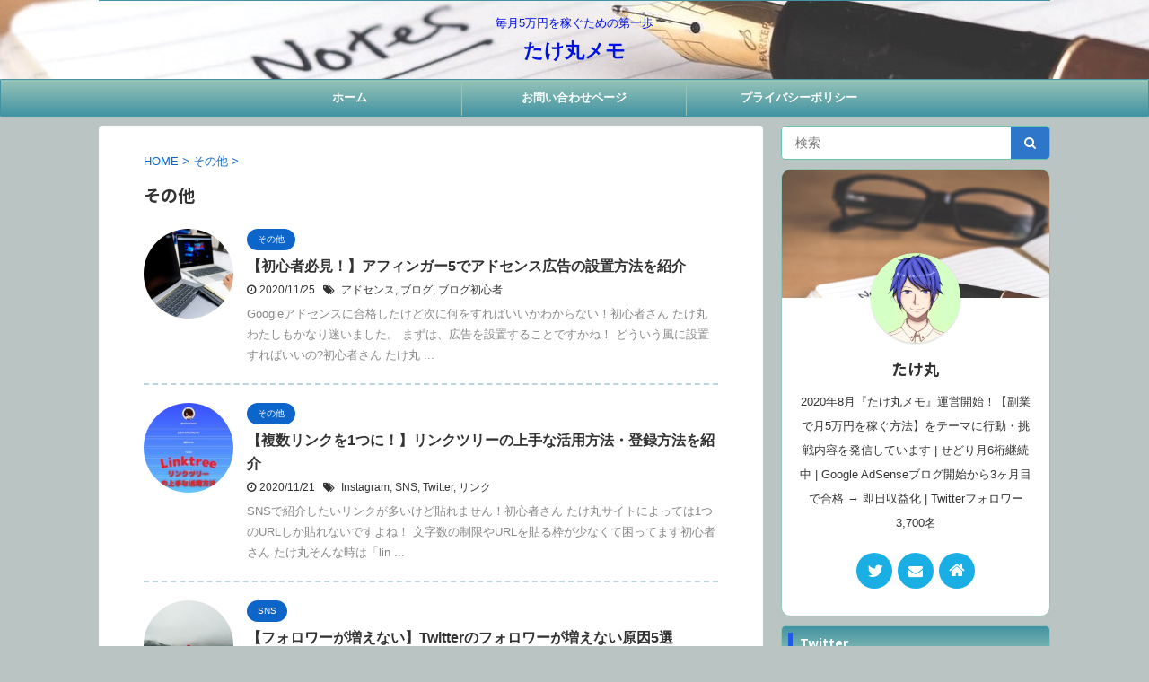

--- FILE ---
content_type: text/html; charset=UTF-8
request_url: https://takemarumemo.com/category/%E3%81%9D%E3%81%AE%E4%BB%96/
body_size: 16674
content:
<!DOCTYPE html>
<!--[if lt IE 7]>
<html class="ie6" dir="ltr" lang="ja" prefix="og: https://ogp.me/ns#"> <![endif]-->
<!--[if IE 7]>
<html class="i7" dir="ltr" lang="ja" prefix="og: https://ogp.me/ns#"> <![endif]-->
<!--[if IE 8]>
<html class="ie" dir="ltr" lang="ja" prefix="og: https://ogp.me/ns#"> <![endif]-->
<!--[if gt IE 8]><!-->
<html dir="ltr" lang="ja" prefix="og: https://ogp.me/ns#" class="s-navi-search-overlay">
	<!--<![endif]-->
	<head prefix="og: http://ogp.me/ns# fb: http://ogp.me/ns/fb# article: http://ogp.me/ns/article#">
		<script data-ad-client="ca-pub-3127994092019488" async src="https://pagead2.googlesyndication.com/pagead/js/adsbygoogle.js"></script>
		<meta charset="UTF-8" >
		<meta name="viewport" content="width=device-width,initial-scale=1.0,user-scalable=no,viewport-fit=cover">
		<meta name="format-detection" content="telephone=no" >

		
		<link rel="alternate" type="application/rss+xml" title="たけ丸メモ RSS Feed" href="https://takemarumemo.com/feed/" />
		<link rel="pingback" href="https://takemarumemo.com/xmlrpc.php" >
		<!--[if lt IE 9]>
		<script src="https://takemarumemo.com/wp-content/themes/affinger5/js/html5shiv.js"></script>
		<![endif]-->
				
		<!-- All in One SEO 4.6.5 - aioseo.com -->
		<meta name="robots" content="max-image-preview:large" />
		<link rel="canonical" href="https://takemarumemo.com/category/%e3%81%9d%e3%81%ae%e4%bb%96/" />
		<meta name="generator" content="All in One SEO (AIOSEO) 4.6.5" />
		<script type="application/ld+json" class="aioseo-schema">
			{"@context":"https:\/\/schema.org","@graph":[{"@type":"BreadcrumbList","@id":"https:\/\/takemarumemo.com\/category\/%E3%81%9D%E3%81%AE%E4%BB%96\/#breadcrumblist","itemListElement":[{"@type":"ListItem","@id":"https:\/\/takemarumemo.com\/#listItem","position":1,"name":"\u5bb6","item":"https:\/\/takemarumemo.com\/","nextItem":"https:\/\/takemarumemo.com\/category\/%e3%81%9d%e3%81%ae%e4%bb%96\/#listItem"},{"@type":"ListItem","@id":"https:\/\/takemarumemo.com\/category\/%e3%81%9d%e3%81%ae%e4%bb%96\/#listItem","position":2,"name":"\u305d\u306e\u4ed6","previousItem":"https:\/\/takemarumemo.com\/#listItem"}]},{"@type":"CollectionPage","@id":"https:\/\/takemarumemo.com\/category\/%E3%81%9D%E3%81%AE%E4%BB%96\/#collectionpage","url":"https:\/\/takemarumemo.com\/category\/%E3%81%9D%E3%81%AE%E4%BB%96\/","name":"\u305d\u306e\u4ed6 - \u305f\u3051\u4e38\u30e1\u30e2","inLanguage":"ja","isPartOf":{"@id":"https:\/\/takemarumemo.com\/#website"},"breadcrumb":{"@id":"https:\/\/takemarumemo.com\/category\/%E3%81%9D%E3%81%AE%E4%BB%96\/#breadcrumblist"}},{"@type":"Organization","@id":"https:\/\/takemarumemo.com\/#organization","name":"\u305f\u3051\u4e38\u30e1\u30e2","description":"\u6bce\u67085\u4e07\u5186\u3092\u7a3c\u3050\u305f\u3081\u306e\u7b2c\u4e00\u6b69","url":"https:\/\/takemarumemo.com\/"},{"@type":"WebSite","@id":"https:\/\/takemarumemo.com\/#website","url":"https:\/\/takemarumemo.com\/","name":"\u305f\u3051\u4e38\u30e1\u30e2","description":"\u6bce\u67085\u4e07\u5186\u3092\u7a3c\u3050\u305f\u3081\u306e\u7b2c\u4e00\u6b69","inLanguage":"ja","publisher":{"@id":"https:\/\/takemarumemo.com\/#organization"}}]}
		</script>
		<!-- All in One SEO -->

<title>その他 - たけ丸メモ</title>
<link rel='dns-prefetch' href='//www.google.com' />
<link rel='dns-prefetch' href='//ajax.googleapis.com' />
		<!-- This site uses the Google Analytics by MonsterInsights plugin v9.11.1 - Using Analytics tracking - https://www.monsterinsights.com/ -->
							<script src="//www.googletagmanager.com/gtag/js?id=G-F4HYL5J6MB"  data-cfasync="false" data-wpfc-render="false" type="text/javascript" async></script>
			<script data-cfasync="false" data-wpfc-render="false" type="text/javascript">
				var mi_version = '9.11.1';
				var mi_track_user = true;
				var mi_no_track_reason = '';
								var MonsterInsightsDefaultLocations = {"page_location":"https:\/\/takemarumemo.com\/category\/%E3%81%9D%E3%81%AE%E4%BB%96\/"};
								if ( typeof MonsterInsightsPrivacyGuardFilter === 'function' ) {
					var MonsterInsightsLocations = (typeof MonsterInsightsExcludeQuery === 'object') ? MonsterInsightsPrivacyGuardFilter( MonsterInsightsExcludeQuery ) : MonsterInsightsPrivacyGuardFilter( MonsterInsightsDefaultLocations );
				} else {
					var MonsterInsightsLocations = (typeof MonsterInsightsExcludeQuery === 'object') ? MonsterInsightsExcludeQuery : MonsterInsightsDefaultLocations;
				}

								var disableStrs = [
										'ga-disable-G-F4HYL5J6MB',
									];

				/* Function to detect opted out users */
				function __gtagTrackerIsOptedOut() {
					for (var index = 0; index < disableStrs.length; index++) {
						if (document.cookie.indexOf(disableStrs[index] + '=true') > -1) {
							return true;
						}
					}

					return false;
				}

				/* Disable tracking if the opt-out cookie exists. */
				if (__gtagTrackerIsOptedOut()) {
					for (var index = 0; index < disableStrs.length; index++) {
						window[disableStrs[index]] = true;
					}
				}

				/* Opt-out function */
				function __gtagTrackerOptout() {
					for (var index = 0; index < disableStrs.length; index++) {
						document.cookie = disableStrs[index] + '=true; expires=Thu, 31 Dec 2099 23:59:59 UTC; path=/';
						window[disableStrs[index]] = true;
					}
				}

				if ('undefined' === typeof gaOptout) {
					function gaOptout() {
						__gtagTrackerOptout();
					}
				}
								window.dataLayer = window.dataLayer || [];

				window.MonsterInsightsDualTracker = {
					helpers: {},
					trackers: {},
				};
				if (mi_track_user) {
					function __gtagDataLayer() {
						dataLayer.push(arguments);
					}

					function __gtagTracker(type, name, parameters) {
						if (!parameters) {
							parameters = {};
						}

						if (parameters.send_to) {
							__gtagDataLayer.apply(null, arguments);
							return;
						}

						if (type === 'event') {
														parameters.send_to = monsterinsights_frontend.v4_id;
							var hookName = name;
							if (typeof parameters['event_category'] !== 'undefined') {
								hookName = parameters['event_category'] + ':' + name;
							}

							if (typeof MonsterInsightsDualTracker.trackers[hookName] !== 'undefined') {
								MonsterInsightsDualTracker.trackers[hookName](parameters);
							} else {
								__gtagDataLayer('event', name, parameters);
							}
							
						} else {
							__gtagDataLayer.apply(null, arguments);
						}
					}

					__gtagTracker('js', new Date());
					__gtagTracker('set', {
						'developer_id.dZGIzZG': true,
											});
					if ( MonsterInsightsLocations.page_location ) {
						__gtagTracker('set', MonsterInsightsLocations);
					}
										__gtagTracker('config', 'G-F4HYL5J6MB', {"forceSSL":"true","link_attribution":"true"} );
										window.gtag = __gtagTracker;										(function () {
						/* https://developers.google.com/analytics/devguides/collection/analyticsjs/ */
						/* ga and __gaTracker compatibility shim. */
						var noopfn = function () {
							return null;
						};
						var newtracker = function () {
							return new Tracker();
						};
						var Tracker = function () {
							return null;
						};
						var p = Tracker.prototype;
						p.get = noopfn;
						p.set = noopfn;
						p.send = function () {
							var args = Array.prototype.slice.call(arguments);
							args.unshift('send');
							__gaTracker.apply(null, args);
						};
						var __gaTracker = function () {
							var len = arguments.length;
							if (len === 0) {
								return;
							}
							var f = arguments[len - 1];
							if (typeof f !== 'object' || f === null || typeof f.hitCallback !== 'function') {
								if ('send' === arguments[0]) {
									var hitConverted, hitObject = false, action;
									if ('event' === arguments[1]) {
										if ('undefined' !== typeof arguments[3]) {
											hitObject = {
												'eventAction': arguments[3],
												'eventCategory': arguments[2],
												'eventLabel': arguments[4],
												'value': arguments[5] ? arguments[5] : 1,
											}
										}
									}
									if ('pageview' === arguments[1]) {
										if ('undefined' !== typeof arguments[2]) {
											hitObject = {
												'eventAction': 'page_view',
												'page_path': arguments[2],
											}
										}
									}
									if (typeof arguments[2] === 'object') {
										hitObject = arguments[2];
									}
									if (typeof arguments[5] === 'object') {
										Object.assign(hitObject, arguments[5]);
									}
									if ('undefined' !== typeof arguments[1].hitType) {
										hitObject = arguments[1];
										if ('pageview' === hitObject.hitType) {
											hitObject.eventAction = 'page_view';
										}
									}
									if (hitObject) {
										action = 'timing' === arguments[1].hitType ? 'timing_complete' : hitObject.eventAction;
										hitConverted = mapArgs(hitObject);
										__gtagTracker('event', action, hitConverted);
									}
								}
								return;
							}

							function mapArgs(args) {
								var arg, hit = {};
								var gaMap = {
									'eventCategory': 'event_category',
									'eventAction': 'event_action',
									'eventLabel': 'event_label',
									'eventValue': 'event_value',
									'nonInteraction': 'non_interaction',
									'timingCategory': 'event_category',
									'timingVar': 'name',
									'timingValue': 'value',
									'timingLabel': 'event_label',
									'page': 'page_path',
									'location': 'page_location',
									'title': 'page_title',
									'referrer' : 'page_referrer',
								};
								for (arg in args) {
																		if (!(!args.hasOwnProperty(arg) || !gaMap.hasOwnProperty(arg))) {
										hit[gaMap[arg]] = args[arg];
									} else {
										hit[arg] = args[arg];
									}
								}
								return hit;
							}

							try {
								f.hitCallback();
							} catch (ex) {
							}
						};
						__gaTracker.create = newtracker;
						__gaTracker.getByName = newtracker;
						__gaTracker.getAll = function () {
							return [];
						};
						__gaTracker.remove = noopfn;
						__gaTracker.loaded = true;
						window['__gaTracker'] = __gaTracker;
					})();
									} else {
										console.log("");
					(function () {
						function __gtagTracker() {
							return null;
						}

						window['__gtagTracker'] = __gtagTracker;
						window['gtag'] = __gtagTracker;
					})();
									}
			</script>
							<!-- / Google Analytics by MonsterInsights -->
		<script type="text/javascript">
window._wpemojiSettings = {"baseUrl":"https:\/\/s.w.org\/images\/core\/emoji\/14.0.0\/72x72\/","ext":".png","svgUrl":"https:\/\/s.w.org\/images\/core\/emoji\/14.0.0\/svg\/","svgExt":".svg","source":{"concatemoji":"https:\/\/takemarumemo.com\/wp-includes\/js\/wp-emoji-release.min.js?ver=6.2.2"}};
/*! This file is auto-generated */
!function(e,a,t){var n,r,o,i=a.createElement("canvas"),p=i.getContext&&i.getContext("2d");function s(e,t){p.clearRect(0,0,i.width,i.height),p.fillText(e,0,0);e=i.toDataURL();return p.clearRect(0,0,i.width,i.height),p.fillText(t,0,0),e===i.toDataURL()}function c(e){var t=a.createElement("script");t.src=e,t.defer=t.type="text/javascript",a.getElementsByTagName("head")[0].appendChild(t)}for(o=Array("flag","emoji"),t.supports={everything:!0,everythingExceptFlag:!0},r=0;r<o.length;r++)t.supports[o[r]]=function(e){if(p&&p.fillText)switch(p.textBaseline="top",p.font="600 32px Arial",e){case"flag":return s("\ud83c\udff3\ufe0f\u200d\u26a7\ufe0f","\ud83c\udff3\ufe0f\u200b\u26a7\ufe0f")?!1:!s("\ud83c\uddfa\ud83c\uddf3","\ud83c\uddfa\u200b\ud83c\uddf3")&&!s("\ud83c\udff4\udb40\udc67\udb40\udc62\udb40\udc65\udb40\udc6e\udb40\udc67\udb40\udc7f","\ud83c\udff4\u200b\udb40\udc67\u200b\udb40\udc62\u200b\udb40\udc65\u200b\udb40\udc6e\u200b\udb40\udc67\u200b\udb40\udc7f");case"emoji":return!s("\ud83e\udef1\ud83c\udffb\u200d\ud83e\udef2\ud83c\udfff","\ud83e\udef1\ud83c\udffb\u200b\ud83e\udef2\ud83c\udfff")}return!1}(o[r]),t.supports.everything=t.supports.everything&&t.supports[o[r]],"flag"!==o[r]&&(t.supports.everythingExceptFlag=t.supports.everythingExceptFlag&&t.supports[o[r]]);t.supports.everythingExceptFlag=t.supports.everythingExceptFlag&&!t.supports.flag,t.DOMReady=!1,t.readyCallback=function(){t.DOMReady=!0},t.supports.everything||(n=function(){t.readyCallback()},a.addEventListener?(a.addEventListener("DOMContentLoaded",n,!1),e.addEventListener("load",n,!1)):(e.attachEvent("onload",n),a.attachEvent("onreadystatechange",function(){"complete"===a.readyState&&t.readyCallback()})),(e=t.source||{}).concatemoji?c(e.concatemoji):e.wpemoji&&e.twemoji&&(c(e.twemoji),c(e.wpemoji)))}(window,document,window._wpemojiSettings);
</script>
<style type="text/css">
img.wp-smiley,
img.emoji {
	display: inline !important;
	border: none !important;
	box-shadow: none !important;
	height: 1em !important;
	width: 1em !important;
	margin: 0 0.07em !important;
	vertical-align: -0.1em !important;
	background: none !important;
	padding: 0 !important;
}
</style>
	<link rel='stylesheet' id='wp-block-library-css' href='https://takemarumemo.com/wp-includes/css/dist/block-library/style.min.css?ver=6.2.2' type='text/css' media='all' />
<link rel='stylesheet' id='classic-theme-styles-css' href='https://takemarumemo.com/wp-includes/css/classic-themes.min.css?ver=6.2.2' type='text/css' media='all' />
<style id='global-styles-inline-css' type='text/css'>
body{--wp--preset--color--black: #000000;--wp--preset--color--cyan-bluish-gray: #abb8c3;--wp--preset--color--white: #ffffff;--wp--preset--color--pale-pink: #f78da7;--wp--preset--color--vivid-red: #cf2e2e;--wp--preset--color--luminous-vivid-orange: #ff6900;--wp--preset--color--luminous-vivid-amber: #fcb900;--wp--preset--color--light-green-cyan: #7bdcb5;--wp--preset--color--vivid-green-cyan: #00d084;--wp--preset--color--pale-cyan-blue: #8ed1fc;--wp--preset--color--vivid-cyan-blue: #0693e3;--wp--preset--color--vivid-purple: #9b51e0;--wp--preset--color--soft-red: #e6514c;--wp--preset--color--light-grayish-red: #fdebee;--wp--preset--color--vivid-yellow: #ffc107;--wp--preset--color--very-pale-yellow: #fffde7;--wp--preset--color--very-light-gray: #fafafa;--wp--preset--color--very-dark-gray: #313131;--wp--preset--color--original-color-a: #43a047;--wp--preset--color--original-color-b: #795548;--wp--preset--color--original-color-c: #ec407a;--wp--preset--color--original-color-d: #9e9d24;--wp--preset--gradient--vivid-cyan-blue-to-vivid-purple: linear-gradient(135deg,rgba(6,147,227,1) 0%,rgb(155,81,224) 100%);--wp--preset--gradient--light-green-cyan-to-vivid-green-cyan: linear-gradient(135deg,rgb(122,220,180) 0%,rgb(0,208,130) 100%);--wp--preset--gradient--luminous-vivid-amber-to-luminous-vivid-orange: linear-gradient(135deg,rgba(252,185,0,1) 0%,rgba(255,105,0,1) 100%);--wp--preset--gradient--luminous-vivid-orange-to-vivid-red: linear-gradient(135deg,rgba(255,105,0,1) 0%,rgb(207,46,46) 100%);--wp--preset--gradient--very-light-gray-to-cyan-bluish-gray: linear-gradient(135deg,rgb(238,238,238) 0%,rgb(169,184,195) 100%);--wp--preset--gradient--cool-to-warm-spectrum: linear-gradient(135deg,rgb(74,234,220) 0%,rgb(151,120,209) 20%,rgb(207,42,186) 40%,rgb(238,44,130) 60%,rgb(251,105,98) 80%,rgb(254,248,76) 100%);--wp--preset--gradient--blush-light-purple: linear-gradient(135deg,rgb(255,206,236) 0%,rgb(152,150,240) 100%);--wp--preset--gradient--blush-bordeaux: linear-gradient(135deg,rgb(254,205,165) 0%,rgb(254,45,45) 50%,rgb(107,0,62) 100%);--wp--preset--gradient--luminous-dusk: linear-gradient(135deg,rgb(255,203,112) 0%,rgb(199,81,192) 50%,rgb(65,88,208) 100%);--wp--preset--gradient--pale-ocean: linear-gradient(135deg,rgb(255,245,203) 0%,rgb(182,227,212) 50%,rgb(51,167,181) 100%);--wp--preset--gradient--electric-grass: linear-gradient(135deg,rgb(202,248,128) 0%,rgb(113,206,126) 100%);--wp--preset--gradient--midnight: linear-gradient(135deg,rgb(2,3,129) 0%,rgb(40,116,252) 100%);--wp--preset--duotone--dark-grayscale: url('#wp-duotone-dark-grayscale');--wp--preset--duotone--grayscale: url('#wp-duotone-grayscale');--wp--preset--duotone--purple-yellow: url('#wp-duotone-purple-yellow');--wp--preset--duotone--blue-red: url('#wp-duotone-blue-red');--wp--preset--duotone--midnight: url('#wp-duotone-midnight');--wp--preset--duotone--magenta-yellow: url('#wp-duotone-magenta-yellow');--wp--preset--duotone--purple-green: url('#wp-duotone-purple-green');--wp--preset--duotone--blue-orange: url('#wp-duotone-blue-orange');--wp--preset--font-size--small: 13px;--wp--preset--font-size--medium: 20px;--wp--preset--font-size--large: 36px;--wp--preset--font-size--x-large: 42px;--wp--preset--spacing--20: 0.44rem;--wp--preset--spacing--30: 0.67rem;--wp--preset--spacing--40: 1rem;--wp--preset--spacing--50: 1.5rem;--wp--preset--spacing--60: 2.25rem;--wp--preset--spacing--70: 3.38rem;--wp--preset--spacing--80: 5.06rem;--wp--preset--shadow--natural: 6px 6px 9px rgba(0, 0, 0, 0.2);--wp--preset--shadow--deep: 12px 12px 50px rgba(0, 0, 0, 0.4);--wp--preset--shadow--sharp: 6px 6px 0px rgba(0, 0, 0, 0.2);--wp--preset--shadow--outlined: 6px 6px 0px -3px rgba(255, 255, 255, 1), 6px 6px rgba(0, 0, 0, 1);--wp--preset--shadow--crisp: 6px 6px 0px rgba(0, 0, 0, 1);}:where(.is-layout-flex){gap: 0.5em;}body .is-layout-flow > .alignleft{float: left;margin-inline-start: 0;margin-inline-end: 2em;}body .is-layout-flow > .alignright{float: right;margin-inline-start: 2em;margin-inline-end: 0;}body .is-layout-flow > .aligncenter{margin-left: auto !important;margin-right: auto !important;}body .is-layout-constrained > .alignleft{float: left;margin-inline-start: 0;margin-inline-end: 2em;}body .is-layout-constrained > .alignright{float: right;margin-inline-start: 2em;margin-inline-end: 0;}body .is-layout-constrained > .aligncenter{margin-left: auto !important;margin-right: auto !important;}body .is-layout-constrained > :where(:not(.alignleft):not(.alignright):not(.alignfull)){max-width: var(--wp--style--global--content-size);margin-left: auto !important;margin-right: auto !important;}body .is-layout-constrained > .alignwide{max-width: var(--wp--style--global--wide-size);}body .is-layout-flex{display: flex;}body .is-layout-flex{flex-wrap: wrap;align-items: center;}body .is-layout-flex > *{margin: 0;}:where(.wp-block-columns.is-layout-flex){gap: 2em;}.has-black-color{color: var(--wp--preset--color--black) !important;}.has-cyan-bluish-gray-color{color: var(--wp--preset--color--cyan-bluish-gray) !important;}.has-white-color{color: var(--wp--preset--color--white) !important;}.has-pale-pink-color{color: var(--wp--preset--color--pale-pink) !important;}.has-vivid-red-color{color: var(--wp--preset--color--vivid-red) !important;}.has-luminous-vivid-orange-color{color: var(--wp--preset--color--luminous-vivid-orange) !important;}.has-luminous-vivid-amber-color{color: var(--wp--preset--color--luminous-vivid-amber) !important;}.has-light-green-cyan-color{color: var(--wp--preset--color--light-green-cyan) !important;}.has-vivid-green-cyan-color{color: var(--wp--preset--color--vivid-green-cyan) !important;}.has-pale-cyan-blue-color{color: var(--wp--preset--color--pale-cyan-blue) !important;}.has-vivid-cyan-blue-color{color: var(--wp--preset--color--vivid-cyan-blue) !important;}.has-vivid-purple-color{color: var(--wp--preset--color--vivid-purple) !important;}.has-black-background-color{background-color: var(--wp--preset--color--black) !important;}.has-cyan-bluish-gray-background-color{background-color: var(--wp--preset--color--cyan-bluish-gray) !important;}.has-white-background-color{background-color: var(--wp--preset--color--white) !important;}.has-pale-pink-background-color{background-color: var(--wp--preset--color--pale-pink) !important;}.has-vivid-red-background-color{background-color: var(--wp--preset--color--vivid-red) !important;}.has-luminous-vivid-orange-background-color{background-color: var(--wp--preset--color--luminous-vivid-orange) !important;}.has-luminous-vivid-amber-background-color{background-color: var(--wp--preset--color--luminous-vivid-amber) !important;}.has-light-green-cyan-background-color{background-color: var(--wp--preset--color--light-green-cyan) !important;}.has-vivid-green-cyan-background-color{background-color: var(--wp--preset--color--vivid-green-cyan) !important;}.has-pale-cyan-blue-background-color{background-color: var(--wp--preset--color--pale-cyan-blue) !important;}.has-vivid-cyan-blue-background-color{background-color: var(--wp--preset--color--vivid-cyan-blue) !important;}.has-vivid-purple-background-color{background-color: var(--wp--preset--color--vivid-purple) !important;}.has-black-border-color{border-color: var(--wp--preset--color--black) !important;}.has-cyan-bluish-gray-border-color{border-color: var(--wp--preset--color--cyan-bluish-gray) !important;}.has-white-border-color{border-color: var(--wp--preset--color--white) !important;}.has-pale-pink-border-color{border-color: var(--wp--preset--color--pale-pink) !important;}.has-vivid-red-border-color{border-color: var(--wp--preset--color--vivid-red) !important;}.has-luminous-vivid-orange-border-color{border-color: var(--wp--preset--color--luminous-vivid-orange) !important;}.has-luminous-vivid-amber-border-color{border-color: var(--wp--preset--color--luminous-vivid-amber) !important;}.has-light-green-cyan-border-color{border-color: var(--wp--preset--color--light-green-cyan) !important;}.has-vivid-green-cyan-border-color{border-color: var(--wp--preset--color--vivid-green-cyan) !important;}.has-pale-cyan-blue-border-color{border-color: var(--wp--preset--color--pale-cyan-blue) !important;}.has-vivid-cyan-blue-border-color{border-color: var(--wp--preset--color--vivid-cyan-blue) !important;}.has-vivid-purple-border-color{border-color: var(--wp--preset--color--vivid-purple) !important;}.has-vivid-cyan-blue-to-vivid-purple-gradient-background{background: var(--wp--preset--gradient--vivid-cyan-blue-to-vivid-purple) !important;}.has-light-green-cyan-to-vivid-green-cyan-gradient-background{background: var(--wp--preset--gradient--light-green-cyan-to-vivid-green-cyan) !important;}.has-luminous-vivid-amber-to-luminous-vivid-orange-gradient-background{background: var(--wp--preset--gradient--luminous-vivid-amber-to-luminous-vivid-orange) !important;}.has-luminous-vivid-orange-to-vivid-red-gradient-background{background: var(--wp--preset--gradient--luminous-vivid-orange-to-vivid-red) !important;}.has-very-light-gray-to-cyan-bluish-gray-gradient-background{background: var(--wp--preset--gradient--very-light-gray-to-cyan-bluish-gray) !important;}.has-cool-to-warm-spectrum-gradient-background{background: var(--wp--preset--gradient--cool-to-warm-spectrum) !important;}.has-blush-light-purple-gradient-background{background: var(--wp--preset--gradient--blush-light-purple) !important;}.has-blush-bordeaux-gradient-background{background: var(--wp--preset--gradient--blush-bordeaux) !important;}.has-luminous-dusk-gradient-background{background: var(--wp--preset--gradient--luminous-dusk) !important;}.has-pale-ocean-gradient-background{background: var(--wp--preset--gradient--pale-ocean) !important;}.has-electric-grass-gradient-background{background: var(--wp--preset--gradient--electric-grass) !important;}.has-midnight-gradient-background{background: var(--wp--preset--gradient--midnight) !important;}.has-small-font-size{font-size: var(--wp--preset--font-size--small) !important;}.has-medium-font-size{font-size: var(--wp--preset--font-size--medium) !important;}.has-large-font-size{font-size: var(--wp--preset--font-size--large) !important;}.has-x-large-font-size{font-size: var(--wp--preset--font-size--x-large) !important;}
.wp-block-navigation a:where(:not(.wp-element-button)){color: inherit;}
:where(.wp-block-columns.is-layout-flex){gap: 2em;}
.wp-block-pullquote{font-size: 1.5em;line-height: 1.6;}
</style>
<link rel='stylesheet' id='toc-screen-css' href='https://takemarumemo.com/wp-content/plugins/table-of-contents-plus/screen.min.css?ver=2302' type='text/css' media='all' />
<style id='toc-screen-inline-css' type='text/css'>
div#toc_container {width: 75%;}
</style>
<link rel='stylesheet' id='normalize-css' href='https://takemarumemo.com/wp-content/themes/affinger5/css/normalize.css?ver=1.5.9' type='text/css' media='all' />
<link rel='stylesheet' id='font-awesome-css' href='https://takemarumemo.com/wp-content/themes/affinger5/css/fontawesome/css/font-awesome.min.css?ver=4.7.0' type='text/css' media='all' />
<link rel='stylesheet' id='font-awesome-animation-css' href='https://takemarumemo.com/wp-content/themes/affinger5/css/fontawesome/css/font-awesome-animation.min.css?ver=6.2.2' type='text/css' media='all' />
<link rel='stylesheet' id='st_svg-css' href='https://takemarumemo.com/wp-content/themes/affinger5/st_svg/style.css?ver=6.2.2' type='text/css' media='all' />
<link rel='stylesheet' id='slick-css' href='https://takemarumemo.com/wp-content/themes/affinger5/vendor/slick/slick.css?ver=1.8.0' type='text/css' media='all' />
<link rel='stylesheet' id='slick-theme-css' href='https://takemarumemo.com/wp-content/themes/affinger5/vendor/slick/slick-theme.css?ver=1.8.0' type='text/css' media='all' />
<link rel='stylesheet' id='fonts-googleapis-notosansjp-css' href='//fonts.googleapis.com/css?family=Noto+Sans+JP%3A400%2C700&#038;display=swap&#038;subset=japanese&#038;ver=6.2.2' type='text/css' media='all' />
<link rel='stylesheet' id='style-css' href='https://takemarumemo.com/wp-content/themes/affinger5/style.css?ver=6.2.2' type='text/css' media='all' />
<link rel='stylesheet' id='child-style-css' href='https://takemarumemo.com/wp-content/themes/affinger5-child/style.css?ver=6.2.2' type='text/css' media='all' />
<link rel='stylesheet' id='single-css' href='https://takemarumemo.com/wp-content/themes/affinger5/st-rankcss.php' type='text/css' media='all' />
<link rel='stylesheet' id='st-themecss-css' href='https://takemarumemo.com/wp-content/themes/affinger5/st-themecss-loader.php?ver=6.2.2' type='text/css' media='all' />
<script type='text/javascript' src='https://takemarumemo.com/wp-content/plugins/google-analytics-for-wordpress/assets/js/frontend-gtag.min.js?ver=9.11.1' id='monsterinsights-frontend-script-js'></script>
<script data-cfasync="false" data-wpfc-render="false" type="text/javascript" id='monsterinsights-frontend-script-js-extra'>/* <![CDATA[ */
var monsterinsights_frontend = {"js_events_tracking":"true","download_extensions":"doc,pdf,ppt,zip,xls,docx,pptx,xlsx","inbound_paths":"[{\"path\":\"\\\/go\\\/\",\"label\":\"affiliate\"},{\"path\":\"\\\/recommend\\\/\",\"label\":\"affiliate\"}]","home_url":"https:\/\/takemarumemo.com","hash_tracking":"false","v4_id":"G-F4HYL5J6MB"};/* ]]> */
</script>
<script type='text/javascript' src='//ajax.googleapis.com/ajax/libs/jquery/1.11.3/jquery.min.js?ver=1.11.3' id='jquery-js'></script>
<link rel="https://api.w.org/" href="https://takemarumemo.com/wp-json/" /><link rel="alternate" type="application/json" href="https://takemarumemo.com/wp-json/wp/v2/categories/38" /><style type="text/css">.broken_link, a.broken_link {
	text-decoration: line-through;
}</style><style type="text/css" id="custom-background-css">
body.custom-background { background-color: #bac4c2; }
</style>
	<link rel="icon" href="https://takemarumemo.com/wp-content/uploads/2021/05/cropped-85653-32x32.jpg" sizes="32x32" />
<link rel="icon" href="https://takemarumemo.com/wp-content/uploads/2021/05/cropped-85653-192x192.jpg" sizes="192x192" />
<link rel="apple-touch-icon" href="https://takemarumemo.com/wp-content/uploads/2021/05/cropped-85653-180x180.jpg" />
<meta name="msapplication-TileImage" content="https://takemarumemo.com/wp-content/uploads/2021/05/cropped-85653-270x270.jpg" />
<style id="wpforms-css-vars-root">
				:root {
					--wpforms-field-border-radius: 3px;
--wpforms-field-border-style: solid;
--wpforms-field-border-size: 1px;
--wpforms-field-background-color: #ffffff;
--wpforms-field-border-color: rgba( 0, 0, 0, 0.25 );
--wpforms-field-border-color-spare: rgba( 0, 0, 0, 0.25 );
--wpforms-field-text-color: rgba( 0, 0, 0, 0.7 );
--wpforms-field-menu-color: #ffffff;
--wpforms-label-color: rgba( 0, 0, 0, 0.85 );
--wpforms-label-sublabel-color: rgba( 0, 0, 0, 0.55 );
--wpforms-label-error-color: #d63637;
--wpforms-button-border-radius: 3px;
--wpforms-button-border-style: none;
--wpforms-button-border-size: 1px;
--wpforms-button-background-color: #066aab;
--wpforms-button-border-color: #066aab;
--wpforms-button-text-color: #ffffff;
--wpforms-page-break-color: #066aab;
--wpforms-background-image: none;
--wpforms-background-position: center center;
--wpforms-background-repeat: no-repeat;
--wpforms-background-size: cover;
--wpforms-background-width: 100px;
--wpforms-background-height: 100px;
--wpforms-background-color: rgba( 0, 0, 0, 0 );
--wpforms-background-url: none;
--wpforms-container-padding: 0px;
--wpforms-container-border-style: none;
--wpforms-container-border-width: 1px;
--wpforms-container-border-color: #000000;
--wpforms-container-border-radius: 3px;
--wpforms-field-size-input-height: 43px;
--wpforms-field-size-input-spacing: 15px;
--wpforms-field-size-font-size: 16px;
--wpforms-field-size-line-height: 19px;
--wpforms-field-size-padding-h: 14px;
--wpforms-field-size-checkbox-size: 16px;
--wpforms-field-size-sublabel-spacing: 5px;
--wpforms-field-size-icon-size: 1;
--wpforms-label-size-font-size: 16px;
--wpforms-label-size-line-height: 19px;
--wpforms-label-size-sublabel-font-size: 14px;
--wpforms-label-size-sublabel-line-height: 17px;
--wpforms-button-size-font-size: 17px;
--wpforms-button-size-height: 41px;
--wpforms-button-size-padding-h: 15px;
--wpforms-button-size-margin-top: 10px;
--wpforms-container-shadow-size-box-shadow: none;

				}
			</style>			<script>
		(function (i, s, o, g, r, a, m) {
			i['GoogleAnalyticsObject'] = r;
			i[r] = i[r] || function () {
					(i[r].q = i[r].q || []).push(arguments)
				}, i[r].l = 1 * new Date();
			a = s.createElement(o),
				m = s.getElementsByTagName(o)[0];
			a.async = 1;
			a.src = g;
			m.parentNode.insertBefore(a, m)
		})(window, document, 'script', '//www.google-analytics.com/analytics.js', 'ga');

		ga('create', 'UA-175197133-1', 'auto');
		ga('send', 'pageview');

	</script>
				<!-- OGP -->
	
						<meta name="twitter:card" content="summary_large_image">
				<meta name="twitter:site" content="@hiragana2020">
		<meta name="twitter:title" content="たけ丸メモ">
		<meta name="twitter:description" content="毎月5万円を稼ぐための第一歩">
		<meta name="twitter:image" content="https://takemarumemo.com/wp-content/themes/affinger5/images/no-img.png">
		<!-- /OGP -->
		

	<script>
		jQuery(function(){
		jQuery('.entry-content a[href^=http]')
			.not('[href*="'+location.hostname+'"]')
			.attr({target:"_blank"})
		;})
	</script>

<script>
	jQuery(function(){
		jQuery('.st-btn-open').click(function(){
			jQuery(this).next('.st-slidebox').stop(true, true).slideToggle();
			jQuery(this).addClass('st-btn-open-click');
		});
	});
</script>

<script>
jQuery(function(){
  jQuery('#st-tab-menu li').on('click', function(){
    if(jQuery(this).not('active')){
      jQuery(this).addClass('active').siblings('li').removeClass('active');
      var index = jQuery('#st-tab-menu li').index(this);
      jQuery('#st-tab-box div').eq(index).addClass('active').siblings('div').removeClass('active');
    }
  });
});
</script>

<script>
	jQuery(function(){
		jQuery("#toc_container:not(:has(ul ul))").addClass("only-toc");
		jQuery(".st-ac-box ul:has(.cat-item)").each(function(){
			jQuery(this).addClass("st-ac-cat");
		});
	});
</script>

<script>
	jQuery(function(){
					jQuery( '.post h4:not(.st-css-no):not(.st-matome):not(.rankh4):not(#reply-title):not(.point)' ).wrap( '<div class="st-h4husen-shadow"></div>' );
			jQuery( '.h4modoki' ).wrap( '<div class="st-h4husen-shadow"></div>' );
						jQuery('.st-star').parent('.rankh4').css('padding-bottom','5px'); // スターがある場合のランキング見出し調整
	});
</script>


			</head>
	<body class="archive category category-38 custom-background not-front-page" >
				<div id="st-ami">
				<div id="wrapper" class="">
				<div id="wrapper-in">
					<header id="st-headwide">
						<div id="headbox-bg">
							<div id="headbox">

								<nav id="s-navi" class="pcnone" data-st-nav data-st-nav-type="normal">
		<dl class="acordion is-active" data-st-nav-primary>
			<dt class="trigger">
				<p class="acordion_button"><span class="op op-menu has-text"><i class="fa st-svg-menu_cut"></i></span></p>

				
				
							<!-- 追加メニュー -->
							
							<!-- 追加メニュー2 -->
							
							</dt>

			<dd class="acordion_tree">
				<div class="acordion_tree_content">

											<div class="st-ac-box">
							<div id="search-4" class="st-widgets-box ac-widgets-top widget_search"><div id="search" class="search-custom-d">
	<form method="get" id="searchform" action="https://takemarumemo.com/">
		<label class="hidden" for="s">
					</label>
		<input type="text" placeholder="検索" value="" name="s" id="s" />
		<input type="submit" value="&#xf002;" class="fa" id="searchsubmit" />
	</form>
</div>
<!-- /stinger --> 
</div>						</div>
					

												<div class="menu-%e3%82%b9%e3%83%9e%e3%83%9b%e7%94%a8%e3%83%98%e3%83%83%e3%83%80%e3%83%bc%e7%94%a8%e3%83%a1%e3%83%8b%e3%83%a5%e3%83%bc-container"><ul id="menu-%e3%82%b9%e3%83%9e%e3%83%9b%e7%94%a8%e3%83%98%e3%83%83%e3%83%80%e3%83%bc%e7%94%a8%e3%83%a1%e3%83%8b%e3%83%a5%e3%83%bc" class="menu"><li id="menu-item-42" class="menu-item menu-item-type-custom menu-item-object-custom menu-item-home menu-item-42"><a href="https://takemarumemo.com"><span class="menu-item-label">ホーム</span></a></li>
<li id="menu-item-300" class="menu-item menu-item-type-taxonomy menu-item-object-category menu-item-300"><a href="https://takemarumemo.com/category/%e3%81%9d%e3%81%ae%e4%bb%96/sns/"><span class="menu-item-label">SNS</span></a></li>
<li id="menu-item-376" class="menu-item menu-item-type-taxonomy menu-item-object-category menu-item-376"><a href="https://takemarumemo.com/category/%e3%81%9d%e3%81%ae%e4%bb%96/%e3%83%a9%e3%82%a4%e3%83%95%e3%82%b9%e3%82%bf%e3%82%a4%e3%83%ab/"><span class="menu-item-label">ライフスタイル</span></a></li>
<li id="menu-item-576" class="menu-item menu-item-type-taxonomy menu-item-object-category menu-item-576"><a href="https://takemarumemo.com/category/%e3%81%9b%e3%81%a9%e3%82%8a/"><span class="menu-item-label">せどり</span></a></li>
<li id="menu-item-1111" class="menu-item menu-item-type-taxonomy menu-item-object-category current-menu-item menu-item-1111"><a href="https://takemarumemo.com/category/%e3%81%9d%e3%81%ae%e4%bb%96/" aria-current="page"><span class="menu-item-label">その他</span></a></li>
<li id="menu-item-302" class="menu-item menu-item-type-post_type menu-item-object-page menu-item-302"><a href="https://takemarumemo.com/contact/"><span class="menu-item-label">お問い合わせページ</span></a></li>
</ul></div>						<div class="clear"></div>

					
				</div>
			</dd>

					</dl>

					</nav>

								<div id="header-l">
									
									<div id="st-text-logo">
										
            
			
				<!-- キャプション -->
				                
					              		 	 <p class="descr sitenametop">
               		     	毎月5万円を稼ぐための第一歩               			 </p>
					                    
				                
				<!-- ロゴ又はブログ名 -->
				              		  <p class="sitename"><a href="https://takemarumemo.com/">
                  		                      		    たけ丸メモ                   		               		  </a></p>
            					<!-- ロゴ又はブログ名ここまで -->

			    
		
    									</div>
								</div><!-- /#header-l -->

								<div id="header-r" class="smanone">
									
								</div><!-- /#header-r -->
							</div><!-- /#headbox-bg -->
						</div><!-- /#headbox clearfix -->

						
						
						
						
											
<div id="gazou-wide">
			<div id="st-menubox">
			<div id="st-menuwide">
				<nav class="smanone clearfix"><ul id="menu-%e3%83%98%e3%83%83%e3%83%80%e3%83%bc%e3%83%a1%e3%83%8b%e3%83%a5%e3%83%bc" class="menu"><li id="menu-item-1120" class="menu-item menu-item-type-custom menu-item-object-custom menu-item-home menu-item-1120"><a href="https://takemarumemo.com">ホーム</a></li>
<li id="menu-item-1122" class="menu-item menu-item-type-post_type menu-item-object-page menu-item-1122"><a href="https://takemarumemo.com/contact/">お問い合わせページ</a></li>
<li id="menu-item-1121" class="menu-item menu-item-type-post_type menu-item-object-page menu-item-privacy-policy menu-item-1121"><a rel="privacy-policy" href="https://takemarumemo.com/privacy-policy/">プライバシーポリシー</a></li>
</ul></nav>			</div>
		</div>
				</div>
					
					
					</header>

					

					<div id="content-w">

					
											<div id="st-header-under-widgets-box-wrap">
							<div id="st-header-under-widgets-box">
								
		<div id="st_custom_html_widget-1" class="widget_text st-header-under-widgets widget_st_custom_html_widget">
		
		<div class="textwidget custom-html-widget">
					</div>

		</div>
									</div>
						</div>
					
					


<div id="content" class="clearfix">
    <div id="contentInner">
        <main>
            <article>
				
					<!--ぱんくず -->
					<div id="breadcrumb">
					<ol itemscope itemtype="http://schema.org/BreadcrumbList">
						<li itemprop="itemListElement" itemscope
      itemtype="http://schema.org/ListItem"><a href="https://takemarumemo.com" itemprop="item"><span itemprop="name">HOME</span></a> > <meta itemprop="position" content="1" /></li>

															
												<li itemprop="itemListElement" itemscope
      itemtype="http://schema.org/ListItem"><a href="https://takemarumemo.com/category/%e3%81%9d%e3%81%ae%e4%bb%96/" itemprop="item">
								<span itemprop="name">その他</span> </a> &gt; 
								<meta itemprop="position" content="2" />
							</li>
															</ol>
					</div>
					<!--/ ぱんくず -->
                                <div class="post">
                                                    <h1 class="entry-title">その他</h1>
                        
			
							<div id="nocopy" >
					
					<div class="entry-content">
											</div>
				</div>
							
                        </div><!-- /post -->

			
                        		<div class="kanren ">
						<dl class="clearfix">
			<dt><a href="https://takemarumemo.com/affinger5-adsense/1710/">
											<img width="150" height="150" src="https://takemarumemo.com/wp-content/uploads/2020/11/unific615DSC6293_TP_V-150x150.jpg" class="attachment-st_thumb150 size-st_thumb150 wp-post-image" alt="" decoding="async" srcset="https://takemarumemo.com/wp-content/uploads/2020/11/unific615DSC6293_TP_V-150x150.jpg 150w, https://takemarumemo.com/wp-content/uploads/2020/11/unific615DSC6293_TP_V-100x100.jpg 100w" sizes="(max-width: 150px) 100vw, 150px" />									</a></dt>
			<dd>
				
	
	<p class="st-catgroup itiran-category">
		<a href="https://takemarumemo.com/category/%e3%81%9d%e3%81%ae%e4%bb%96/" title="View all posts in その他" rel="category tag"><span class="catname st-catid38">その他</span></a>	</p>
				<h3><a href="https://takemarumemo.com/affinger5-adsense/1710/">
						【初心者必見！】アフィンガー5でアドセンス広告の設置方法を紹介					</a></h3>

					<div class="blog_info">
		<p>
							<i class="fa fa-clock-o"></i>2020/11/25										&nbsp;<span class="pcone">
						<i class="fa fa-tags"></i>&nbsp;<a href="https://takemarumemo.com/tag/%e3%82%a2%e3%83%89%e3%82%bb%e3%83%b3%e3%82%b9/" rel="tag">アドセンス</a>, <a href="https://takemarumemo.com/tag/%e3%83%96%e3%83%ad%e3%82%b0/" rel="tag">ブログ</a>, <a href="https://takemarumemo.com/tag/%e3%83%96%e3%83%ad%e3%82%b0%e5%88%9d%e5%bf%83%e8%80%85/" rel="tag">ブログ初心者</a>				</span></p>
				</div>

					<div class="st-excerpt smanone">
		<p>Googleアドセンスに合格したけど次に何をすればいいかわからない！初心者さん たけ丸わたしもかなり迷いました。 まずは、広告を設置することですかね！ どういう風に設置すればいいの?初心者さん たけ丸 ... </p>
	</div>
							</dd>
		</dl>
						<dl class="clearfix">
			<dt><a href="https://takemarumemo.com/linktree/1622/">
											<img width="150" height="150" src="https://takemarumemo.com/wp-content/uploads/2020/11/1a363e5155327fe39f6eb19f06a6a918-150x150.jpg" class="attachment-st_thumb150 size-st_thumb150 wp-post-image" alt="" decoding="async" loading="lazy" srcset="https://takemarumemo.com/wp-content/uploads/2020/11/1a363e5155327fe39f6eb19f06a6a918-150x150.jpg 150w, https://takemarumemo.com/wp-content/uploads/2020/11/1a363e5155327fe39f6eb19f06a6a918-100x100.jpg 100w" sizes="(max-width: 150px) 100vw, 150px" />									</a></dt>
			<dd>
				
	
	<p class="st-catgroup itiran-category">
		<a href="https://takemarumemo.com/category/%e3%81%9d%e3%81%ae%e4%bb%96/" title="View all posts in その他" rel="category tag"><span class="catname st-catid38">その他</span></a>	</p>
				<h3><a href="https://takemarumemo.com/linktree/1622/">
						【複数リンクを1つに！】リンクツリーの上手な活用方法・登録方法を紹介					</a></h3>

					<div class="blog_info">
		<p>
							<i class="fa fa-clock-o"></i>2020/11/21										&nbsp;<span class="pcone">
						<i class="fa fa-tags"></i>&nbsp;<a href="https://takemarumemo.com/tag/instagram/" rel="tag">Instagram</a>, <a href="https://takemarumemo.com/tag/sns/" rel="tag">SNS</a>, <a href="https://takemarumemo.com/tag/twitter/" rel="tag">Twitter</a>, <a href="https://takemarumemo.com/tag/%e3%83%aa%e3%83%b3%e3%82%af/" rel="tag">リンク</a>				</span></p>
				</div>

					<div class="st-excerpt smanone">
		<p>SNSで紹介したいリンクが多いけど貼れません！初心者さん たけ丸サイトによっては1つのURLしか貼れないですよね！ 文字数の制限やURLを貼る枠が少なくて困ってます初心者さん たけ丸そんな時は「lin ... </p>
	</div>
							</dd>
		</dl>
						<dl class="clearfix">
			<dt><a href="https://takemarumemo.com/twitter-follower-2/851/">
											<img width="150" height="150" src="https://takemarumemo.com/wp-content/uploads/2020/09/fabrizio-verrecchia-7Ieipcj7lp4-unsplash-150x150.jpg" class="attachment-st_thumb150 size-st_thumb150 wp-post-image" alt="" decoding="async" loading="lazy" srcset="https://takemarumemo.com/wp-content/uploads/2020/09/fabrizio-verrecchia-7Ieipcj7lp4-unsplash-150x150.jpg 150w, https://takemarumemo.com/wp-content/uploads/2020/09/fabrizio-verrecchia-7Ieipcj7lp4-unsplash-100x100.jpg 100w" sizes="(max-width: 150px) 100vw, 150px" />									</a></dt>
			<dd>
				
	
	<p class="st-catgroup itiran-category">
		<a href="https://takemarumemo.com/category/%e3%81%9d%e3%81%ae%e4%bb%96/sns/" title="View all posts in SNS" rel="category tag"><span class="catname st-catid7">SNS</span></a>	</p>
				<h3><a href="https://takemarumemo.com/twitter-follower-2/851/">
						【フォロワーが増えない】Twitterのフォロワーが増えない原因5選					</a></h3>

					<div class="blog_info">
		<p>
							<i class="fa fa-clock-o"></i>2020/9/28										&nbsp;<span class="pcone">
						<i class="fa fa-tags"></i>&nbsp;<a href="https://takemarumemo.com/tag/sns/" rel="tag">SNS</a>, <a href="https://takemarumemo.com/tag/twitter/" rel="tag">Twitter</a>, <a href="https://takemarumemo.com/tag/%e3%83%95%e3%82%a9%e3%83%ad%e3%83%af%e3%83%bc/" rel="tag">フォロワー</a>				</span></p>
				</div>

					<div class="st-excerpt smanone">
		<p>Twitterのフォロワーが増えないです!初心者さん たけ丸フォロワーが増えないのには必ず原因があります! 原因ってなんですか?初心者さん たけ丸現在もフォロワーが増え続けているたけ丸がお答えします! ... </p>
	</div>
							</dd>
		</dl>
						<dl class="clearfix">
			<dt><a href="https://takemarumemo.com/typing/678/">
											<img width="150" height="150" src="https://takemarumemo.com/wp-content/uploads/2020/08/bermix-studio-gGozQVZpUkY-unsplash-150x150.jpg" class="attachment-st_thumb150 size-st_thumb150 wp-post-image" alt="" decoding="async" loading="lazy" srcset="https://takemarumemo.com/wp-content/uploads/2020/08/bermix-studio-gGozQVZpUkY-unsplash-150x150.jpg 150w, https://takemarumemo.com/wp-content/uploads/2020/08/bermix-studio-gGozQVZpUkY-unsplash-100x100.jpg 100w" sizes="(max-width: 150px) 100vw, 150px" />									</a></dt>
			<dd>
				
	
	<p class="st-catgroup itiran-category">
		<a href="https://takemarumemo.com/category/%e3%81%9d%e3%81%ae%e4%bb%96/%e3%83%a9%e3%82%a4%e3%83%95%e3%82%b9%e3%82%bf%e3%82%a4%e3%83%ab/" title="View all posts in ライフスタイル" rel="category tag"><span class="catname st-catid11">ライフスタイル</span></a>	</p>
				<h3><a href="https://takemarumemo.com/typing/678/">
						【タッチタイピングは必須スキル】覚えるべき理由と練習ができるサイトを紹介					</a></h3>

					<div class="blog_info">
		<p>
							<i class="fa fa-clock-o"></i>2020/8/26										&nbsp;<span class="pcone">
						<i class="fa fa-tags"></i>&nbsp;<a href="https://takemarumemo.com/tag/%e3%82%bf%e3%82%a4%e3%83%94%e3%83%b3%e3%82%b0/" rel="tag">タイピング</a>, <a href="https://takemarumemo.com/tag/%e3%82%bf%e3%83%83%e3%83%81%e3%82%bf%e3%82%a4%e3%83%94%e3%83%b3%e3%82%b0/" rel="tag">タッチタイピング</a>, <a href="https://takemarumemo.com/tag/%e3%83%a9%e3%82%a4%e3%83%95%e3%82%b9%e3%82%bf%e3%82%a4%e3%83%ab/" rel="tag">ライフスタイル</a>				</span></p>
				</div>

					<div class="st-excerpt smanone">
		<p>こんにちは。たけ丸(＠takemaru_memo)です。 2020年、在宅勤務などが流行りはじめ 場所を問わずパソコン業務を行う人が増えたかと思います。 現在では音声入力を使用する人も増えているため  ... </p>
	</div>
							</dd>
		</dl>
						<dl class="clearfix">
			<dt><a href="https://takemarumemo.com/input-method/577/">
											<img width="150" height="150" src="https://takemarumemo.com/wp-content/uploads/2020/08/aaron-burden-6jYoil2GhVk-unsplash-150x150.jpg" class="attachment-st_thumb150 size-st_thumb150 wp-post-image" alt="" decoding="async" loading="lazy" srcset="https://takemarumemo.com/wp-content/uploads/2020/08/aaron-burden-6jYoil2GhVk-unsplash-150x150.jpg 150w, https://takemarumemo.com/wp-content/uploads/2020/08/aaron-burden-6jYoil2GhVk-unsplash-100x100.jpg 100w" sizes="(max-width: 150px) 100vw, 150px" />									</a></dt>
			<dd>
				
	
	<p class="st-catgroup itiran-category">
		<a href="https://takemarumemo.com/category/%e3%81%9d%e3%81%ae%e4%bb%96/%e3%83%a9%e3%82%a4%e3%83%95%e3%82%b9%e3%82%bf%e3%82%a4%e3%83%ab/" title="View all posts in ライフスタイル" rel="category tag"><span class="catname st-catid11">ライフスタイル</span></a>	</p>
				<h3><a href="https://takemarumemo.com/input-method/577/">
						【おすすめのインプット方法】私のインプット方法5選も紹介					</a></h3>

					<div class="blog_info">
		<p>
							<i class="fa fa-clock-o"></i>2020/8/21										&nbsp;<span class="pcone">
						<i class="fa fa-tags"></i>&nbsp;<a href="https://takemarumemo.com/tag/%e3%83%a9%e3%82%a4%e3%83%95%e3%82%b9%e3%82%bf%e3%82%a4%e3%83%ab/" rel="tag">ライフスタイル</a>				</span></p>
				</div>

					<div class="st-excerpt smanone">
		<p>こんにちは。たけ丸(＠takemaru_memo)です。 以前、Twitterにこんな投稿をしました。 https://twitter.com/hiragana2020/statuses/129493 ... </p>
	</div>
							</dd>
		</dl>
						<dl class="clearfix">
			<dt><a href="https://takemarumemo.com/point-activity/461/">
											<img width="150" height="150" src="https://takemarumemo.com/wp-content/uploads/2020/08/yan-ming-w1MrSC_JMs8-unsplash-150x150.jpg" class="attachment-st_thumb150 size-st_thumb150 wp-post-image" alt="" decoding="async" loading="lazy" srcset="https://takemarumemo.com/wp-content/uploads/2020/08/yan-ming-w1MrSC_JMs8-unsplash-150x150.jpg 150w, https://takemarumemo.com/wp-content/uploads/2020/08/yan-ming-w1MrSC_JMs8-unsplash-100x100.jpg 100w" sizes="(max-width: 150px) 100vw, 150px" />									</a></dt>
			<dd>
				
	
	<p class="st-catgroup itiran-category">
		<a href="https://takemarumemo.com/category/%e3%81%9d%e3%81%ae%e4%bb%96/%e3%83%a9%e3%82%a4%e3%83%95%e3%82%b9%e3%82%bf%e3%82%a4%e3%83%ab/" title="View all posts in ライフスタイル" rel="category tag"><span class="catname st-catid11">ライフスタイル</span></a>	</p>
				<h3><a href="https://takemarumemo.com/point-activity/461/">
						【今すぐ知りたい!】楽天ポイントのお得な使い道					</a></h3>

					<div class="blog_info">
		<p>
							<i class="fa fa-clock-o"></i>2020/8/16										&nbsp;<span class="pcone">
						<i class="fa fa-tags"></i>&nbsp;<a href="https://takemarumemo.com/tag/%e3%83%9d%e3%82%a4%e6%b4%bb/" rel="tag">ポイ活</a>, <a href="https://takemarumemo.com/tag/%e3%83%a9%e3%82%a4%e3%83%95%e3%82%b9%e3%82%bf%e3%82%a4%e3%83%ab/" rel="tag">ライフスタイル</a>, <a href="https://takemarumemo.com/tag/%e6%a5%bd%e5%a4%a9/" rel="tag">楽天</a>				</span></p>
				</div>

					<div class="st-excerpt smanone">
		<p>こんにちは。たけ丸(＠takemaru_memo)です。 いきなりですが、 楽天ポイントがいっぱいあるけど使い道がわからない初心者さん お得に使用できる方法を知りたい初心者さん こんな声を聞きました。 ... </p>
	</div>
							</dd>
		</dl>
						<dl class="clearfix">
			<dt><a href="https://takemarumemo.com/sns-type/435/">
											<img width="150" height="150" src="https://takemarumemo.com/wp-content/uploads/2020/08/fernand-de-canne-ApfyUz5c5Q0-unsplash-150x150.jpg" class="attachment-st_thumb150 size-st_thumb150 wp-post-image" alt="" decoding="async" loading="lazy" srcset="https://takemarumemo.com/wp-content/uploads/2020/08/fernand-de-canne-ApfyUz5c5Q0-unsplash-150x150.jpg 150w, https://takemarumemo.com/wp-content/uploads/2020/08/fernand-de-canne-ApfyUz5c5Q0-unsplash-100x100.jpg 100w" sizes="(max-width: 150px) 100vw, 150px" />									</a></dt>
			<dd>
				
	
	<p class="st-catgroup itiran-category">
		<a href="https://takemarumemo.com/category/%e3%81%9d%e3%81%ae%e4%bb%96/sns/" title="View all posts in SNS" rel="category tag"><span class="catname st-catid7">SNS</span></a>	</p>
				<h3><a href="https://takemarumemo.com/sns-type/435/">
						【SNSの種類が多くてわからない!】私がおすすめする3種類のSNS					</a></h3>

					<div class="blog_info">
		<p>
							<i class="fa fa-clock-o"></i>2020/8/15										&nbsp;<span class="pcone">
						<i class="fa fa-tags"></i>&nbsp;<a href="https://takemarumemo.com/tag/facebook/" rel="tag">Facebook</a>, <a href="https://takemarumemo.com/tag/instagram/" rel="tag">Instagram</a>, <a href="https://takemarumemo.com/tag/sns/" rel="tag">SNS</a>, <a href="https://takemarumemo.com/tag/twitter/" rel="tag">Twitter</a>				</span></p>
				</div>

					<div class="st-excerpt smanone">
		<p>こんにちは。たけ丸です。 いきなりですが、 個人が情報を発信する場所にSNSがあります。 https://twitter.com/hiragana2020/statuses/1294001527917 ... </p>
	</div>
							</dd>
		</dl>
						<dl class="clearfix">
			<dt><a href="https://takemarumemo.com/otoku-campaign/380/">
											<img width="150" height="150" src="https://takemarumemo.com/wp-content/uploads/2020/08/aranxa-esteve-S5DEUg2yUVU-unsplash-150x150.jpg" class="attachment-st_thumb150 size-st_thumb150 wp-post-image" alt="" decoding="async" loading="lazy" srcset="https://takemarumemo.com/wp-content/uploads/2020/08/aranxa-esteve-S5DEUg2yUVU-unsplash-150x150.jpg 150w, https://takemarumemo.com/wp-content/uploads/2020/08/aranxa-esteve-S5DEUg2yUVU-unsplash-100x100.jpg 100w" sizes="(max-width: 150px) 100vw, 150px" />									</a></dt>
			<dd>
				
	
	<p class="st-catgroup itiran-category">
		<a href="https://takemarumemo.com/category/%e3%81%9d%e3%81%ae%e4%bb%96/%e3%83%a9%e3%82%a4%e3%83%95%e3%82%b9%e3%82%bf%e3%82%a4%e3%83%ab/" title="View all posts in ライフスタイル" rel="category tag"><span class="catname st-catid11">ライフスタイル</span></a>	</p>
				<h3><a href="https://takemarumemo.com/otoku-campaign/380/">
						【楽天でお得に買い物したい】必ずエントリーするべきキャンペーン一覧					</a></h3>

					<div class="blog_info">
		<p>
							<i class="fa fa-clock-o"></i>2020/8/13										&nbsp;<span class="pcone">
						<i class="fa fa-tags"></i>&nbsp;<a href="https://takemarumemo.com/tag/%e3%83%a9%e3%82%a4%e3%83%95%e3%82%b9%e3%82%bf%e3%82%a4%e3%83%ab/" rel="tag">ライフスタイル</a>, <a href="https://takemarumemo.com/tag/%e6%a5%bd%e5%a4%a9/" rel="tag">楽天</a>				</span></p>
				</div>

					<div class="st-excerpt smanone">
		<p>こんにちは。たけ丸です。 最近、楽天で買い物する人にこんな質問をされました。 キャンペーンが多すぎてどういう内容かわかりにくい初心者さん お得に買い物するにはどれがいいの?初心者さん たけ丸楽天でよく ... </p>
	</div>
							</dd>
		</dl>
						<dl class="clearfix">
			<dt><a href="https://takemarumemo.com/morning-activity/303/">
											<img width="150" height="150" src="https://takemarumemo.com/wp-content/uploads/2020/08/jude-beck-Oc-mdtjJoeo-unsplash-150x150.jpg" class="attachment-st_thumb150 size-st_thumb150 wp-post-image" alt="" decoding="async" loading="lazy" srcset="https://takemarumemo.com/wp-content/uploads/2020/08/jude-beck-Oc-mdtjJoeo-unsplash-150x150.jpg 150w, https://takemarumemo.com/wp-content/uploads/2020/08/jude-beck-Oc-mdtjJoeo-unsplash-100x100.jpg 100w" sizes="(max-width: 150px) 100vw, 150px" />									</a></dt>
			<dd>
				
	
	<p class="st-catgroup itiran-category">
		<a href="https://takemarumemo.com/category/%e3%81%9d%e3%81%ae%e4%bb%96/%e3%83%a9%e3%82%a4%e3%83%95%e3%82%b9%e3%82%bf%e3%82%a4%e3%83%ab/" title="View all posts in ライフスタイル" rel="category tag"><span class="catname st-catid11">ライフスタイル</span></a>	</p>
				<h3><a href="https://takemarumemo.com/morning-activity/303/">
						【朝活ってなに?】早起きして朝の時間を上手く使おう					</a></h3>

					<div class="blog_info">
		<p>
							<i class="fa fa-clock-o"></i>2020/8/12										&nbsp;<span class="pcone">
						<i class="fa fa-tags"></i>&nbsp;<a href="https://takemarumemo.com/tag/%e3%83%a9%e3%82%a4%e3%83%95%e3%82%b9%e3%82%bf%e3%82%a4%e3%83%ab/" rel="tag">ライフスタイル</a>, <a href="https://takemarumemo.com/tag/%e6%9c%9d%e6%b4%bb/" rel="tag">朝活</a>, <a href="https://takemarumemo.com/tag/%e8%aa%ad%e6%9b%b8/" rel="tag">読書</a>, <a href="https://takemarumemo.com/tag/%e9%81%8b%e5%8b%95/" rel="tag">運動</a>				</span></p>
				</div>

					<div class="st-excerpt smanone">
		<p>こんにちは。たけ丸です。 いきなりですが、朝活って知っていますか? たけ丸言葉の通りですが 朝早く起きて活動することです 聞いたことあるけど何をやるのかわからない初心者さん 朝早く起きてやるメリットが ... </p>
	</div>
							</dd>
		</dl>
						<dl class="clearfix">
			<dt><a href="https://takemarumemo.com/twitter-follower/246/">
											<img width="150" height="150" src="https://takemarumemo.com/wp-content/uploads/2020/08/markus-spiske-ZJ64TPcM14c-unsplash-150x150.jpg" class="attachment-st_thumb150 size-st_thumb150 wp-post-image" alt="" decoding="async" loading="lazy" srcset="https://takemarumemo.com/wp-content/uploads/2020/08/markus-spiske-ZJ64TPcM14c-unsplash-150x150.jpg 150w, https://takemarumemo.com/wp-content/uploads/2020/08/markus-spiske-ZJ64TPcM14c-unsplash-100x100.jpg 100w" sizes="(max-width: 150px) 100vw, 150px" />									</a></dt>
			<dd>
				
	
	<p class="st-catgroup itiran-category">
		<a href="https://takemarumemo.com/category/%e3%81%9d%e3%81%ae%e4%bb%96/sns/" title="View all posts in SNS" rel="category tag"><span class="catname st-catid7">SNS</span></a>	</p>
				<h3><a href="https://takemarumemo.com/twitter-follower/246/">
						Twitterのフォロワーを0→1000人に増やす方法【実績0でも可能です】					</a></h3>

					<div class="blog_info">
		<p>
							<i class="fa fa-clock-o"></i>2020/8/11										&nbsp;<span class="pcone">
						<i class="fa fa-tags"></i>&nbsp;<a href="https://takemarumemo.com/tag/sns/" rel="tag">SNS</a>, <a href="https://takemarumemo.com/tag/twitter/" rel="tag">Twitter</a>, <a href="https://takemarumemo.com/tag/%e3%83%95%e3%82%a9%e3%83%ad%e3%83%af%e3%83%bc/" rel="tag">フォロワー</a>				</span></p>
				</div>

					<div class="st-excerpt smanone">
		<p>Twitterのフォロワーを増やしたいけどやり方がわからない初心者さん たけ丸フォロワーを爆発的に増やすには実績が必要です 実績がない人は増やせないってことですか?初心者さん たけ丸私も実績はないです ... </p>
	</div>
							</dd>
		</dl>
	</div>
                       				<div class="st-pagelink">
		<div class="st-pagelink-in">
				</div>
	</div>

			
		
		

			
            </article>
        </main>
    </div>
    <!-- /#contentInner -->
    <div id="side">
	<aside>

					<div class="side-topad">
				<div id="search-6" class="ad widget_search"><div id="search" class="search-custom-d">
	<form method="get" id="searchform" action="https://takemarumemo.com/">
		<label class="hidden" for="s">
					</label>
		<input type="text" placeholder="検索" value="" name="s" id="s" />
		<input type="submit" value="&#xf002;" class="fa" id="searchsubmit" />
	</form>
</div>
<!-- /stinger --> 
</div><div id="authorst_widget-1" class="ad widget_authorst_widget"><div class="st-author-box st-author-master">

<div class="st-author-profile">
			<div class="st-author-profile-header-card"><img src="https://takemarumemo.com/wp-content/uploads/2020/08/3david-travis-5bYxXawHOQg-unsplash-1.jpg"></div>
		<div class="st-author-profile-avatar">
					<img src="https://takemarumemo.com/wp-content/uploads/2021/01/78685.jpg">
			</div>

	<div class="post st-author-profile-content">
		<p class="st-author-nickname">たけ丸</p>
		<p class="st-author-description">2020年8月『たけ丸メモ』運営開始！【副業で月5万円を稼ぐ方法】をテーマに行動・挑戦内容を発信しています | せどり月6桁継続中 | Google AdSenseブログ開始から3ヶ月目で合格 → 即日収益化 | Twitterフォロワー3,700名</p>
		<div class="sns">
			<ul class="profile-sns clearfix">

									<li class="twitter"><a rel="nofollow" href="https://mobile.twitter.com/takemaru_memo" target="_blank"><i class="fa fa-twitter" aria-hidden="true"></i></a></li>
				
				
				
				
				
				
									<li class="author-form"><a rel="nofollow" href="https://takemarumemo.com/contact/" target="_blank"><i class="fa fa-envelope" aria-hidden="true"></i></a></li>
				
									<li class="author-homepage"><a rel="nofollow" href="https://linktr.ee/takemarutree" target="_blank"><i class="fa fa-home" aria-hidden="true"></i></a></li>
				
			</ul>
		</div>
			</div>
</div>
</div></div><div id="text-3" class="ad widget_text"><p class="st-widgets-title"><span>Twitter</span></p>			<div class="textwidget"><p><a href="https://twitter.com/takemaru_memo?ref_src=twsrc%5Etfw" class="twitter-follow-button" data-size="large" data-show-count="false">Follow @takemaru_memo</a><script async src="https://platform.twitter.com/widgets.js" charset="utf-8"></script><br />
<a class="twitter-timeline" data-height="500" data-theme="light" href="https://twitter.com/takemaru_memo?ref_src=twsrc%5Etfw">Tweets by takemaru_memo</a> <script async src="https://platform.twitter.com/widgets.js" charset="utf-8"></script></p>
</div>
		</div><div id="text-5" class="ad widget_text"><p class="st-widgets-title"><span>にほんブログ村　プロフィール</span></p>			<div class="textwidget"><p><a href="https://blogmura.com/profiles/11072190?p_cid=11072190"><img decoding="async" src="https://blogparts.blogmura.com/parts_image/user/pv11072190.gif" alt="PVアクセスランキング にほんブログ村" /></a></p>
</div>
		</div>			</div>
		
							
		
		<div id="scrollad">
						<!--ここにgoogleアドセンスコードを貼ると規約違反になるので注意して下さい-->
	<div id="categories-5" class="ad widget_categories"><h4 class="menu_underh2" style="text-align:left;"><span>カテゴリー</span></h4><form action="https://takemarumemo.com" method="get"><label class="screen-reader-text" for="cat">カテゴリー</label><select  name='cat' id='cat' class='postform'>
	<option value='-1'>カテゴリーを選択</option>
	<option class="level-0" value="7">SNS&nbsp;&nbsp;(3)</option>
	<option class="level-0" value="22">せどり&nbsp;&nbsp;(18)</option>
	<option class="level-0" value="38" selected="selected">その他&nbsp;&nbsp;(2)</option>
	<option class="level-0" value="11">ライフスタイル&nbsp;&nbsp;(5)</option>
</select>
</form>
<script type="text/javascript">
/* <![CDATA[ */
(function() {
	var dropdown = document.getElementById( "cat" );
	function onCatChange() {
		if ( dropdown.options[ dropdown.selectedIndex ].value > 0 ) {
			dropdown.parentNode.submit();
		}
	}
	dropdown.onchange = onCatChange;
})();
/* ]]> */
</script>

			</div><div id="archives-2" class="ad widget_archive"><h4 class="menu_underh2" style="text-align:left;"><span>アーカイブ</span></h4>		<label class="screen-reader-text" for="archives-dropdown-2">アーカイブ</label>
		<select id="archives-dropdown-2" name="archive-dropdown">
			
			<option value="">月を選択</option>
				<option value='https://takemarumemo.com/date/2021/03/'> 2021年3月 &nbsp;(2)</option>
	<option value='https://takemarumemo.com/date/2021/02/'> 2021年2月 &nbsp;(2)</option>
	<option value='https://takemarumemo.com/date/2021/01/'> 2021年1月 &nbsp;(3)</option>
	<option value='https://takemarumemo.com/date/2020/12/'> 2020年12月 &nbsp;(2)</option>
	<option value='https://takemarumemo.com/date/2020/11/'> 2020年11月 &nbsp;(3)</option>
	<option value='https://takemarumemo.com/date/2020/10/'> 2020年10月 &nbsp;(4)</option>
	<option value='https://takemarumemo.com/date/2020/09/'> 2020年9月 &nbsp;(2)</option>
	<option value='https://takemarumemo.com/date/2020/08/'> 2020年8月 &nbsp;(10)</option>

		</select>

<script type="text/javascript">
/* <![CDATA[ */
(function() {
	var dropdown = document.getElementById( "archives-dropdown-2" );
	function onSelectChange() {
		if ( dropdown.options[ dropdown.selectedIndex ].value !== '' ) {
			document.location.href = this.options[ this.selectedIndex ].value;
		}
	}
	dropdown.onchange = onSelectChange;
})();
/* ]]> */
</script>
			</div>
		<div id="st_custom_html_widget-5" class="widget_text ad widget_st_custom_html_widget">
		
		<div class="textwidget custom-html-widget">
			<script async src="https://pagead2.googlesyndication.com/pagead/js/adsbygoogle.js"></script>
<!-- たけ丸メモ+スクロール広告 -->
<ins class="adsbygoogle"
     style="display:inline-block;width:300px;height:500px"
     data-ad-client="ca-pub-3127994092019488"
     data-ad-slot="8005729360"></ins>
<script>
     (adsbygoogle = window.adsbygoogle || []).push({});
</script>		</div>

		</div>
					
		</div>
	</aside>
</div>
<!-- /#side -->
</div>
<!--/#content -->
</div><!-- /contentw -->
<footer>
	<div id="footer">
		<div id="footer-in">
			<div class="footermenubox clearfix "><ul id="menu-%e3%83%95%e3%83%83%e3%82%bf%e3%83%bc%e7%94%a8%e3%83%a1%e3%83%8b%e3%83%a5%e3%83%bc" class="footermenust"><li id="menu-item-148" class="menu-item menu-item-type-custom menu-item-object-custom menu-item-home menu-item-148"><a href="https://takemarumemo.com/">ホーム</a></li>
<li id="menu-item-171" class="menu-item menu-item-type-post_type menu-item-object-page menu-item-171"><a href="https://takemarumemo.com/contact/">お問い合わせページ</a></li>
<li id="menu-item-208" class="menu-item menu-item-type-post_type menu-item-object-page menu-item-privacy-policy menu-item-208"><a rel="privacy-policy" href="https://takemarumemo.com/privacy-policy/">プライバシーポリシー</a></li>
</ul></div>
							<div id="st-footer-logo-wrapper">
					<!-- フッターのメインコンテンツ -->


	<div id="st-text-logo">

		<h3 class="footerlogo">
		<!-- ロゴ又はブログ名 -->
					<a href="https://takemarumemo.com/">
														たけ丸メモ												</a>
				</h3>
					<p class="footer-description">
				<a href="https://takemarumemo.com/">毎月5万円を稼ぐための第一歩</a>
			</p>

	</div>
		

						<div class="st-footer-tel">
				
			</div>
			
				</div>
					</div>
	</div>
</footer>
</div>
<!-- /#wrapperin -->
</div>
<!-- /#wrapper -->
</div><!-- /#st-ami -->
<p class="copyr" data-copyr><small>&copy; 2026 たけ丸メモ  Powered by <a href="http://manualstinger.com/cr" rel="nofollow">AFFINGER5</a></small></p><script type='text/javascript' id='toc-front-js-extra'>
/* <![CDATA[ */
var tocplus = {"visibility_show":"\u8868\u793a","visibility_hide":"\u975e\u8868\u793a","visibility_hide_by_default":"1","width":"75%"};
/* ]]> */
</script>
<script type='text/javascript' src='https://takemarumemo.com/wp-content/plugins/table-of-contents-plus/front.min.js?ver=2302' id='toc-front-js'></script>
<script type='text/javascript' id='google-invisible-recaptcha-js-before'>
var renderInvisibleReCaptcha = function() {

    for (var i = 0; i < document.forms.length; ++i) {
        var form = document.forms[i];
        var holder = form.querySelector('.inv-recaptcha-holder');

        if (null === holder) continue;
		holder.innerHTML = '';

         (function(frm){
			var cf7SubmitElm = frm.querySelector('.wpcf7-submit');
            var holderId = grecaptcha.render(holder,{
                'sitekey': '6Leo-LgZAAAAAMPx2NkqsHgcUQiZEa4wcGXaGMcM', 'size': 'invisible', 'badge' : 'inline',
                'callback' : function (recaptchaToken) {
					if((null !== cf7SubmitElm) && (typeof jQuery != 'undefined')){jQuery(frm).submit();grecaptcha.reset(holderId);return;}
					 HTMLFormElement.prototype.submit.call(frm);
                },
                'expired-callback' : function(){grecaptcha.reset(holderId);}
            });

			if(null !== cf7SubmitElm && (typeof jQuery != 'undefined') ){
				jQuery(cf7SubmitElm).off('click').on('click', function(clickEvt){
					clickEvt.preventDefault();
					grecaptcha.execute(holderId);
				});
			}
			else
			{
				frm.onsubmit = function (evt){evt.preventDefault();grecaptcha.execute(holderId);};
			}


        })(form);
    }
};
</script>
<script type='text/javascript' async defer src='https://www.google.com/recaptcha/api.js?onload=renderInvisibleReCaptcha&#038;render=explicit' id='google-invisible-recaptcha-js'></script>
<script type='text/javascript' src='https://takemarumemo.com/wp-content/plugins/ad-invalid-click-protector/assets/js/js.cookie.min.js?ver=3.0.0' id='js-cookie-js'></script>
<script type='text/javascript' src='https://takemarumemo.com/wp-content/plugins/ad-invalid-click-protector/assets/js/jquery.iframetracker.min.js?ver=2.1.0' id='js-iframe-tracker-js'></script>
<script type='text/javascript' id='aicp-js-extra'>
/* <![CDATA[ */
var AICP = {"ajaxurl":"https:\/\/takemarumemo.com\/wp-admin\/admin-ajax.php","nonce":"3ee004efbe","ip":"3.133.81.97","clickLimit":"3","clickCounterCookieExp":"3","banDuration":"5","countryBlockCheck":"No","banCountryList":""};
/* ]]> */
</script>
<script type='text/javascript' src='https://takemarumemo.com/wp-content/plugins/ad-invalid-click-protector/assets/js/aicp.min.js?ver=1.0' id='aicp-js'></script>
<script type='text/javascript' src='https://takemarumemo.com/wp-content/themes/affinger5/vendor/slick/slick.js?ver=1.5.9' id='slick-js'></script>
<script type='text/javascript' id='base-js-extra'>
/* <![CDATA[ */
var ST = {"ajax_url":"https:\/\/takemarumemo.com\/wp-admin\/admin-ajax.php","expand_accordion_menu":"","sidemenu_accordion":"","is_mobile":""};
/* ]]> */
</script>
<script type='text/javascript' src='https://takemarumemo.com/wp-content/themes/affinger5/js/base.js?ver=6.2.2' id='base-js'></script>
<script type='text/javascript' src='https://takemarumemo.com/wp-content/themes/affinger5/js/scroll.js?ver=6.2.2' id='scroll-js'></script>
<script type='text/javascript' src='https://takemarumemo.com/wp-content/themes/affinger5/js/st-copy-text.js?ver=6.2.2' id='st-copy-text-js'></script>
<script type='text/javascript' src='https://takemarumemo.com/wp-includes/js/wp-embed.min.js?ver=6.2.2' id='wp-embed-js'></script>
	<script>
		(function (window, document, $, undefined) {
			'use strict';

			$(function () {
				var s = $('[data-copyr]'), t = $('#footer-in');
				
				s.length && t.length && t.append(s);
			});
		}(window, window.document, jQuery));
	</script>					<div id="page-top"><a href="#wrapper" class="fa fa-angle-up"></a></div>
		</body></html>


--- FILE ---
content_type: text/html; charset=utf-8
request_url: https://www.google.com/recaptcha/api2/aframe
body_size: -87
content:
<!DOCTYPE HTML><html><head><meta http-equiv="content-type" content="text/html; charset=UTF-8"></head><body><script nonce="_SdVvFb1UOT4f6JesmzZrw">/** Anti-fraud and anti-abuse applications only. See google.com/recaptcha */ try{var clients={'sodar':'https://pagead2.googlesyndication.com/pagead/sodar?'};window.addEventListener("message",function(a){try{if(a.source===window.parent){var b=JSON.parse(a.data);var c=clients[b['id']];if(c){var d=document.createElement('img');d.src=c+b['params']+'&rc='+(localStorage.getItem("rc::a")?sessionStorage.getItem("rc::b"):"");window.document.body.appendChild(d);sessionStorage.setItem("rc::e",parseInt(sessionStorage.getItem("rc::e")||0)+1);localStorage.setItem("rc::h",'1768981510140');}}}catch(b){}});window.parent.postMessage("_grecaptcha_ready", "*");}catch(b){}</script></body></html>

--- FILE ---
content_type: text/plain
request_url: https://www.google-analytics.com/j/collect?v=1&_v=j102&a=1466479532&t=pageview&_s=1&dl=https%3A%2F%2Ftakemarumemo.com%2Fcategory%2F%25E3%2581%259D%25E3%2581%25AE%25E4%25BB%2596%2F&ul=en-us%40posix&dt=%E3%81%9D%E3%81%AE%E4%BB%96%20-%20%E3%81%9F%E3%81%91%E4%B8%B8%E3%83%A1%E3%83%A2&sr=1280x720&vp=1280x720&_u=IADAAEABAAAAACAAI~&jid=1955905718&gjid=1099547844&cid=1942197785.1768981507&tid=UA-175197133-1&_gid=1954712387.1768981508&_r=1&_slc=1&z=51310642
body_size: -451
content:
2,cG-F4HYL5J6MB